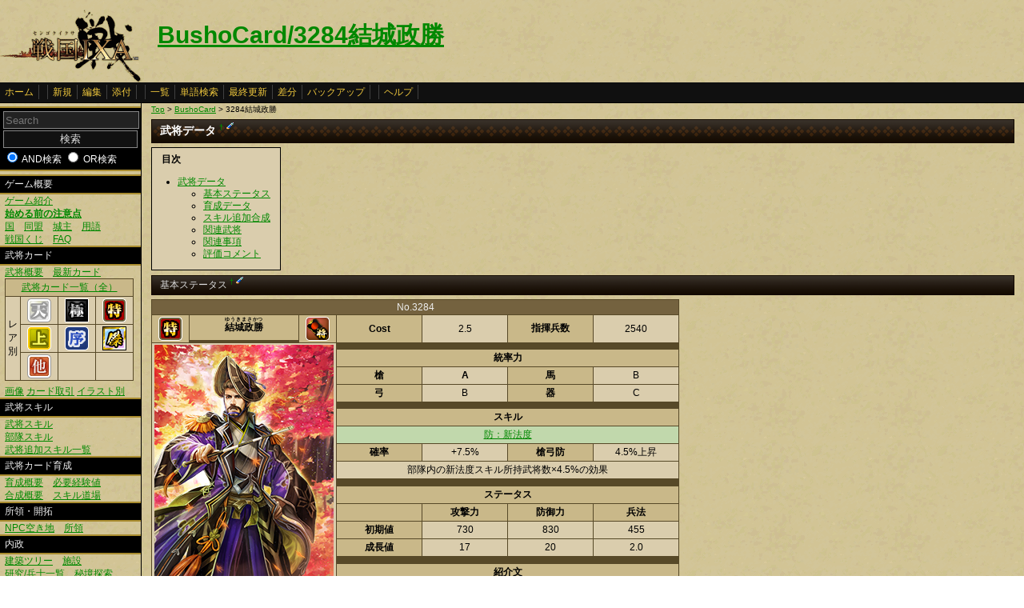

--- FILE ---
content_type: text/html
request_url: http://ixawiki.com/index.php?BushoCard%2F3284%B7%EB%BE%EB%C0%AF%BE%A1
body_size: 12214
content:
<!DOCTYPE HTML PUBLIC "-//W3C//DTD HTML 4.01 Transitional//EN" "http://www.w3.org/TR/html4/loose.dtd">
<html lang="ja">
<head>
 <meta http-equiv="content-type" content="application/xhtml+xml; charset=EUC-JP" />
 <meta name="robots" content="index,follow" />
<meta description="戦国IXA（戦国イクサ） Wiki ブラウザゲーム">
<meta keywords="戦国IXA,戦国,IXA,sengokuixa,SQUARE,スクウェア,YAHOO,攻略,wiki,裏技,裏ワザ">
<title>BushoCard/3284結城政勝 - 戦国IXA Wiki</title>
 <link rel="stylesheet" type="text/css" media="screen" href="./css/ixa/pukiwiki.css?20111211">
 <link rel="stylesheet" type="text/css" media="screen" href="./css/common/common.css?20111210">
 <link rel="shortcut icon" href="./image/ixa/favicon.ico" type="image/x-icon">
<script type="text/javascript" src="https://ajax.googleapis.com/ajax/libs/jquery/1.7.0/jquery.min.js"></script>
<script type="text/javascript" src="./js/common/utils.js"></script>
<script type="text/javascript" src="./js/common/jquery.contextMenu.js"></script>

<script type="text/javascript"><!--
scrolltotop.init(540);
//--></script>
<script type="text/javascript">

  var _gaq = _gaq || [];
  _gaq.push(['_setAccount', 'UA-17978830-3']);
  _gaq.push(['_trackPageview']);

  (function() {
    var ga = document.createElement('script'); ga.type = 'text/javascript'; ga.async = true;
    ga.src = ('https:' == document.location.protocol ? 'https://ssl' : 'http://www') + '.google-analytics.com/ga.js';
    var s = document.getElementsByTagName('script')[0]; s.parentNode.insertBefore(ga, s);
  })();

</script>
</head>
<body>
<div id="header">
 <a href="index.php"><img id="logo" src="./image/ixa/toplogo.png" alt="戦国IXA" title="戦国IXA" /></a>
 <h1 class="title"><a href="http://ixawiki.com/index.php?plugin=related&amp;page=BushoCard%2F3284%B7%EB%BE%EB%C0%AF%BE%A1">BushoCard/3284結城政勝</a> </h1>
</div>
<div id="navigator"><a href="http://ixawiki.com/index.php?FrontPage">ホーム</a><span class="space"></span><a href="http://ixawiki.com/index.php?plugin=newpage&amp;refer=BushoCard%2F3284%B7%EB%BE%EB%C0%AF%BE%A1">新規</a><a href="http://ixawiki.com/index.php?cmd=edit&amp;page=BushoCard%2F3284%B7%EB%BE%EB%C0%AF%BE%A1">編集</a><a href="http://ixawiki.com/index.php?plugin=attach&amp;pcmd=upload&amp;page=BushoCard%2F3284%B7%EB%BE%EB%C0%AF%BE%A1">添付</a><span class="space"></span><a href="http://ixawiki.com/index.php?cmd=list">一覧</a><a href="http://ixawiki.com/index.php?cmd=search">単語検索</a><a href="http://ixawiki.com/index.php?RecentChanges">最終更新</a><a href="http://ixawiki.com/index.php?cmd=diff&amp;page=BushoCard%2F3284%B7%EB%BE%EB%C0%AF%BE%A1">差分</a><a href="http://ixawiki.com/index.php?cmd=backup&amp;page=BushoCard%2F3284%B7%EB%BE%EB%C0%AF%BE%A1">バックアップ</a><span class="space"></span><a href="http://ixawiki.com/index.php?cmd=help">ヘルプ</a><span class="navi_acc"></span></div>
<div id="contents">
<table class="contents" width="100%" border="0" cellspacing="0" cellpadding="0">
 <tr>
  <td class="ltable" valign="top"><div id="menubar">
  <form action="http://www.ixawiki.com/index.php" method="get" id="searchform">
<div><input type="hidden" name="encode_hint" value="ぷ" /></div>
 <div class="search">
  <input type="hidden" name="cmd" value="search" />
  <input type="text" placeholder="Search" name="word" value="" size="20" class="searchinput"/>
  <input type="submit" value="検索" class="btn success searchbutton"/>
  <input type="radio" name="type" id="_p_search_AND" value="AND"  checked="checked" />
  <label for="_p_search_AND">AND検索</label>
  <input type="radio" name="type" id="_p_search_OR" value="OR"   />
  <label for="_p_search_OR">OR検索</label>
 </div>
</form>
<h4 id="content_1_0">ゲーム概要</h4>
<p><a href="http://www.ixawiki.com/index.php?Guide%2F%A5%B2%A1%BC%A5%E0%BE%D2%B2%F0" title="Guide/ゲーム紹介">ゲーム紹介</a><br />
<a href="http://www.ixawiki.com/index.php?Guide%2F%BB%CF%A4%E1%A4%EB%C1%B0%A4%CE%C3%ED%B0%D5%C5%C0" title="Guide/始める前の注意点"><span class="b">始める前の注意点</span></a><br />
<a href="http://www.ixawiki.com/index.php?Guide%2F%B9%F1" title="Guide/国">国</a>　<a href="http://www.ixawiki.com/index.php?Guide%2F%C6%B1%CC%C1" title="Guide/同盟">同盟</a>　<a href="http://www.ixawiki.com/index.php?Guide%2F%BE%EB%BC%E7" title="Guide/城主">城主</a>　<a href="http://www.ixawiki.com/index.php?%CD%D1%B8%EC%BD%B8" title="用語集">用語</a><br />
<a href="http://www.ixawiki.com/index.php?%C0%EF%B9%F1%A4%AF%A4%B8" title="戦国くじ">戦国くじ</a>　<a href="http://www.ixawiki.com/index.php?FAQ" title="FAQ">FAQ</a><br /></p>

<h4 id="content_1_1">武将カード</h4>
<p><a href="http://www.ixawiki.com/index.php?Busho%2F%C9%F0%BE%AD%A5%AB%A1%BC%A5%C9%B3%B5%CD%D7" title="Busho/武将カード概要">武将概要</a>　<a href="http://www.ixawiki.com/index.php?Busho%2F%C9%F0%BE%AD%A5%AB%A1%BC%A5%C9%B0%EC%CD%F7%2F%BF%B7%A5%AB%A1%BC%A5%C9" title="Busho/武将カード一覧/新カード">最新カード</a><br /></p>
<div class="ie5"><table class="style_table" cellspacing="1" border="0"><thead><tr><td class="c" style="width:40px;" colspan="4"><a href="http://www.ixawiki.com/index.php?Busho%2F%C9%F0%BE%AD%A5%AB%A1%BC%A5%C9%B0%EC%CD%F7" title="Busho/武将カード一覧">武将カード一覧（全）</a></td></tr>
</thead>
<tbody><tr><td class="c" rowspan="3">レ<br class="spacer" />ア<br class="spacer" />別</td><td class="c" style="width:40px;"><a href="http://www.ixawiki.com/index.php?Busho%2F%C9%F0%BE%AD%A5%AB%A1%BC%A5%C9%B0%EC%CD%F7%28%C5%B7%29" title="Busho/武将カード一覧(天)"><img src="http://www.ixawiki.com/index.php?plugin=ref&amp;page=Busho%2F%C9%F0%BE%AD%A5%AB%A1%BC%A5%C9%B3%B5%CD%D7&amp;src=%C5%B7.png" alt="天.png" title="天.png" width="30" height="30" /></a></td><td class="c" style="width:40px;"><a href="http://www.ixawiki.com/index.php?Busho%2F%C9%F0%BE%AD%A5%AB%A1%BC%A5%C9%B0%EC%CD%F7%28%B6%CB%29" title="Busho/武将カード一覧(極)"><img src="http://www.ixawiki.com/index.php?plugin=ref&amp;page=Busho%2F%C9%F0%BE%AD%A5%AB%A1%BC%A5%C9%B3%B5%CD%D7&amp;src=%B6%CB.png" alt="極.png" title="極.png" width="30" height="30" /></a></td><td class="c" style="width:40px;"><a href="http://www.ixawiki.com/index.php?Busho%2F%C9%F0%BE%AD%A5%AB%A1%BC%A5%C9%B0%EC%CD%F7%28%C6%C3%29" title="Busho/武将カード一覧(特)"><img src="http://www.ixawiki.com/index.php?plugin=ref&amp;page=Busho%2F%C9%F0%BE%AD%A5%AB%A1%BC%A5%C9%B3%B5%CD%D7&amp;src=%C6%C3.png" alt="特.png" title="特.png" width="30" height="30" /></a></td></tr>
<tr><td class="c" style="width:40px;"><a href="http://www.ixawiki.com/index.php?Busho%2F%C9%F0%BE%AD%A5%AB%A1%BC%A5%C9%B0%EC%CD%F7%28%BE%E5%29" title="Busho/武将カード一覧(上)"><img src="http://www.ixawiki.com/index.php?plugin=ref&amp;page=Busho%2F%C9%F0%BE%AD%A5%AB%A1%BC%A5%C9%B3%B5%CD%D7&amp;src=%BE%E5.png" alt="上.png" title="上.png" width="30" height="30" /></a></td><td class="c" style="width:40px;"><a href="http://www.ixawiki.com/index.php?Busho%2F%C9%F0%BE%AD%A5%AB%A1%BC%A5%C9%B0%EC%CD%F7%28%BD%F8%29" title="Busho/武将カード一覧(序)"><img src="http://www.ixawiki.com/index.php?plugin=ref&amp;page=Busho%2F%C9%F0%BE%AD%A5%AB%A1%BC%A5%C9%B3%B5%CD%D7&amp;src=%BD%F8.png" alt="序.png" title="序.png" width="30" height="30" /></a></td><td class="c" style="width:40px;"><a href="http://www.ixawiki.com/index.php?Busho%2F%C9%F0%BE%AD%A5%AB%A1%BC%A5%C9%B0%EC%CD%F7%28%B7%E6%29" title="Busho/武将カード一覧(傑)"><img src="http://www.ixawiki.com/index.php?plugin=ref&amp;page=Busho%2F%C9%F0%BE%AD%A5%AB%A1%BC%A5%C9%B3%B5%CD%D7&amp;src=%B7%E6.png" alt="傑.png" title="傑.png" width="30" height="30" /></a></td></tr>
<tr><td class="c" style="width:40px;"><a href="http://www.ixawiki.com/index.php?Busho%2F%C9%F0%BE%AD%A5%AB%A1%BC%A5%C9%B0%EC%CD%F7%28%C2%BE%29" title="Busho/武将カード一覧(他)"><img src="http://www.ixawiki.com/index.php?plugin=ref&amp;page=Busho%2F%C9%F0%BE%AD%A5%AB%A1%BC%A5%C9%B3%B5%CD%D7&amp;src=%C2%BEL.png" alt="他L.png" title="他L.png" width="30" height="30" /></a></td><td class="c" style="width:40px;"></td><td class="c" style="width:40px;"></td></tr>
</tbody>
</table></div>
<p><a href="http://www.ixawiki.com/index.php?Busho%2F%C9%F0%BE%AD%A5%AB%A1%BC%A5%C9%B2%E8%C1%FC" title="Busho/武将カード画像">画像</a>
<a href="http://www.ixawiki.com/index.php?Busho%2F%A5%AB%A1%BC%A5%C9%BC%E8%B0%FA" title="Busho/カード取引">カード取引</a>
<a href="http://www.ixawiki.com/index.php?Busho%2F%A5%A4%A5%E9%A5%B9%A5%C8%CA%CC" title="Busho/イラスト別">イラスト別</a></p>

<h4 id="content_1_2">武将スキル</h4>
<p><a href="http://www.ixawiki.com/index.php?Busho%2F%C9%F0%BE%AD%A5%B9%A5%AD%A5%EB" title="Busho/武将スキル">武将スキル</a><br />
<a href="http://www.ixawiki.com/index.php?Busho%2F%C9%F4%C2%E2%A5%B9%A5%AD%A5%EB" title="Busho/部隊スキル">部隊スキル</a><br />
<a href="http://www.ixawiki.com/index.php?%C9%F0%BE%AD%C4%C9%B2%C3%A5%B9%A5%AD%A5%EB%B0%EC%CD%F7" title="武将追加スキル一覧">武将追加スキル一覧</a><br /></p>

<h4 id="content_1_3">武将カード育成</h4>
<p><a href="http://www.ixawiki.com/index.php?Busho%2F%C9%F0%BE%AD%A5%AB%A1%BC%A5%C9%B0%E9%C0%AE" title="Busho/武将カード育成">育成概要</a>　<a href="http://www.ixawiki.com/index.php?Busho%2F%C9%AC%CD%D7%B7%D0%B8%B3%C3%CD" title="Busho/必要経験値">必要経験値</a><br />
<a href="http://www.ixawiki.com/index.php?Busho%2F%C9%F0%BE%AD%A5%AB%A1%BC%A5%C9%B9%E7%C0%AE" title="Busho/武将カード合成">合成概要</a>　<a href="http://www.ixawiki.com/index.php?%A5%B9%A5%AD%A5%EB%C6%BB%BE%EC" title="スキル道場">スキル道場</a><br /></p>

<h4 id="content_1_4">所領・開拓</h4>
<p><a href="http://www.ixawiki.com/index.php?Other%2FNPC%B6%F5%A4%AD%C3%CF" title="Other/NPC空き地">NPC空き地</a>　<a href="http://www.ixawiki.com/index.php?Other%2F%BD%EA%CE%CE" title="Other/所領">所領</a></p>

<h4 id="content_1_5">内政</h4>
<p><a href="http://www.ixawiki.com/index.php?Domestic%2F%B7%FA%C3%DB%A5%C4%A5%EA%A1%BC" title="Domestic/建築ツリー">建築ツリー</a>　<a href="http://www.ixawiki.com/index.php?Domestic%2F%BB%DC%C0%DF" title="Domestic/施設">施設</a><br />
<a href="http://www.ixawiki.com/index.php?Busho%2F%CA%BC%BB%CE%B0%EC%CD%F7" title="Busho/兵士一覧">研究/兵士一覧</a>　<a href="http://www.ixawiki.com/index.php?%C8%EB%B6%AD%C3%B5%BA%F7" title="秘境探索">秘境探索</a><br />
<a href="http://www.ixawiki.com/index.php?%B2%CC%BF%B4%B0%DB%B6%AD" title="果心異境">果心異境</a></p>

<h4 id="content_1_6">合戦</h4>
<p><a href="http://www.ixawiki.com/index.php?%B9%E7%C0%EF%B3%B5%CD%D7" title="合戦概要">合戦概要</a>　<a href="http://www.ixawiki.com/index.php?%B9%E7%C0%EF%A5%AC%A5%A4%A5%C9" title="合戦ガイド">合戦ガイド</a><br />
<a href="http://www.ixawiki.com/index.php?%C0%EF%B8%F9%A4%C8%B9%E7%C0%EF%CA%F3%BD%B7" title="戦功と合戦報酬">戦功と合戦報酬</a>　<a href="http://www.ixawiki.com/index.php?%CC%BE%C0%BC%A4%C8%BB%DC%A4%B7" title="名声と施し">名声と施し</a><br /></p>

<h4 id="content_1_7">クエスト/刷新</h4>
<p><a href="http://www.ixawiki.com/index.php?%A5%AF%A5%A8%A5%B9%A5%C8" title="クエスト">クエスト</a>　<a href="http://www.ixawiki.com/index.php?%A5%EF%A1%BC%A5%EB%A5%C9%BA%FE%BF%B7" title="ワールド刷新">ワールド刷新</a>
<br /></p>

<h4 id="content_1_8">イベント</h4>
<p><a href="http://www.ixawiki.com/index.php?%A5%A4%A5%D9%A5%F3%A5%C8%2F%B8%B8%A4%CE%C9%F0%BE%AD%C2%E7%B6%C2%B1%E3" title="イベント/幻の武将大饗宴">幻の武将大饗宴</a><br />
<a href="http://www.ixawiki.com/index.php?%A4%EF%A4%F3%A4%C0%A4%D5%A4%EB%C7%D5%28%B2%BE%29" title="わんだふる杯(仮)">わんだふる杯(仮)</a><br />
<br /></p>

<h4 id="content_1_9">その他</h4>
<p><a href="http://www.ixawiki.com/index.php?%A5%B3%A5%E1%A5%F3%A5%C8" title="コメント">コメント</a><br />
<a href="http://www.ixawiki.com/index.php?BushoCard%2F%A5%C6%A5%F3%A5%D7%A5%EC" title="BushoCard/テンプレ">テンプレ(武将カード)</a><br /></p>
<div style="text-align:right">total:104860<br class="spacer" />
today:9<br class="spacer" />
yesterday:10<br class="spacer" />
<span style="font-size:12px;display:inline-block;line-height:130%;text-indent:0px">online:51</span><br class="spacer" />
<br /></div>
<h5>最新の10件</h5>
<div class="recent"><strong>2026-01-19</strong>
<ul class="recent_list">
 <li><a href="http://ixawiki.com/index.php?socoliveconsensualsoftware" title="socoliveconsensualsoftware">socoliveconsensualsoftware</a></li>
 <li><a href="http://ixawiki.com/index.php?bingoplusink" title="bingoplusink">bingoplusink</a></li>
 <li><a href="http://ixawiki.com/index.php?BushoCard%2F3065%CB%AD%BF%C3%BD%A8%BC%A1" title="BushoCard/3065豊臣秀次">BushoCard/3065豊臣秀次</a></li>
 <li><a href="http://ixawiki.com/index.php?BushoCard%2F4069%BF%BF%CA%C9%BB%E1%B4%B4" title="BushoCard/4069真壁氏幹">BushoCard/4069真壁氏幹</a></li>
 <li><a href="http://ixawiki.com/index.php?BushoCard%2F1013%B0%CB%C3%A3%C0%AF%BD%A1" title="BushoCard/1013伊達政宗">BushoCard/1013伊達政宗</a></li>
 <li><a href="http://ixawiki.com/index.php?BushoCard%2F2035%CC%D3%CD%F8%B5%B1%B8%B5" title="BushoCard/2035毛利輝元">BushoCard/2035毛利輝元</a></li>
 <li><a href="http://ixawiki.com/index.php?%A5%AF%A5%A8%A5%B9%A5%C8" title="クエスト">クエスト</a></li>
 <li><a href="http://ixawiki.com/index.php?BushoCard%2F5058%C1%EA%C7%CF%B5%C1%B0%FD" title="BushoCard/5058相馬義胤">BushoCard/5058相馬義胤</a></li>
 <li><a href="http://ixawiki.com/index.php?go8reviews" title="go8reviews">go8reviews</a></li>
 <li><a href="http://ixawiki.com/index.php?%C9%F0%BE%AD%C4%C9%B2%C3%A5%B9%A5%AD%A5%EB%B0%EC%CD%F7" title="武将追加スキル一覧">武将追加スキル一覧</a></li>
</ul>
</div>
<div class="clear"></div>
<p><br />
<a href="http://www.ixawiki.com/index.php?RecentChanges" title="RecentChanges">最終更新</a></p>

</div></td>
  <td class="ctable" valign="top">
   <div id ="topicpath"><a href="http://ixawiki.com/index.php?FrontPage" title="FrontPage">Top</a> &gt; <!--autolink--><a href="http://ixawiki.com/index.php?BushoCard" title="BushoCard">BushoCard</a><!--/autolink--> &gt; 3284結城政勝</div>   <div id="body"><h2 id="content_1_0">武将データ  <a class="anchor_super" id="r7a50512" href="http://ixawiki.com/index.php?BushoCard%2F3284%B7%EB%BE%EB%C0%AF%BE%A1#r7a50512" title="r7a50512">&dagger;</a> <a class="anchor_super" href="http://ixawiki.com/index.php?cmd=edit&amp;page=BushoCard%2F3284%B7%EB%BE%EB%C0%AF%BE%A1&amp;id=r7a50512"><img src="./image/common/plus/paraedit.png" width="9" height="9" alt="Edit" title="Edit" /></a></h2>
<table class="toc" cellspacing="0" border="0" cellpadding="0"><tr><td>
<a id="contents_1"></a>
<div><h2 class="toctitle">目次</h2></div>
<ul class="list1" style="padding-left:16px;margin-left:16px"><li><a href="#r7a50512"> 武将データ </a>
<ul class="list2" style="padding-left:16px;margin-left:16px"><li><a href="#m2aa846c"> 基本ステータス </a></li>
<li><a href="#l6ec4635"> 育成データ </a></li>
<li><a href="#ba11cc0c"> スキル追加合成 </a></li>
<li><a href="#ic037429"> 関連武将 </a></li>
<li><a href="#c9a4c073"> 関連事項 </a></li>
<li><a href="#y998f5e3"> 評価コメント </a></li></ul></li></ul>
</td></tr></table>


<h3 id="content_1_1">基本ステータス  <a class="anchor_super" id="m2aa846c" href="http://ixawiki.com/index.php?BushoCard%2F3284%B7%EB%BE%EB%C0%AF%BE%A1#m2aa846c" title="m2aa846c">&dagger;</a> <a class="anchor_super" href="http://ixawiki.com/index.php?cmd=edit&amp;page=BushoCard%2F3284%B7%EB%BE%EB%C0%AF%BE%A1&amp;id=m2aa846c"><img src="./image/common/plus/paraedit.png" width="9" height="9" alt="Edit" title="Edit" /></a></h3>
<p><!-- table_edit2 --></p>
<div class="ie5"><table id="table_edit_t_1_BushoCard_2F3284_B7_EB_BE_EB_C0_AF_BE_A1" class="style_table" cellspacing="1" border="0"><thead><tr no="1"><th colspan="7" no="1" col="7">No.3284</th></tr>
</thead>
<tbody><tr no="3"><th style="width:40px;"><img src="http://ixawiki.com/index.php?plugin=ref&amp;page=Busho%2F%C9%F0%BE%AD%A5%AB%A1%BC%A5%C9%B3%B5%CD%D7&amp;src=%C6%C3.png" alt="特.png" title="特.png" width="30" height="30" /></th><th><ruby><rb>結城政勝</rb><rp>(</rp><rt>ゆうきまさかつ</rt><rp>)</rp></ruby></th><th style="width:40px;"><img src="http://ixawiki.com/index.php?plugin=ref&amp;page=Busho%2F%C9%F0%BE%AD%A5%AB%A1%BC%A5%C9%B3%B5%CD%D7&amp;src=%BE%AD.png" alt="将.png" title="将.png" width="30" height="30" /></th><th class="c" style="width:100px;">Cost</th><td class="c" style="width:100px;">2.5</td><th class="c" style="width:100px;">指揮兵数</th><td class="c" style="width:100px;">2540</td></tr>
<tr no="4"><td style="width:40px;" colspan="3" rowspan="17"><img src="http://ixawiki.com/index.php?plugin=ref&amp;page=Busho%2F%C9%F0%BE%AD%A5%AB%A1%BC%A5%C9%B2%E8%C1%FC%2F3_6&amp;src=3284.png" alt="3284.png" title="3284.png" width="224" height="315" /><br class="spacer" />Illust:三好載克</td></tr>
<tr no="5"><th class="c" style="width:100px;" colspan="4">統率力</th></tr>
<tr no="6"><th class="c" style="width:100px;">槍</th><td class="c" style="width:100px;"><span class="b">A</span></td><th class="c" style="width:100px;">馬</th><td class="c" style="width:100px;">B</td></tr>
<tr no="7"><th class="c" style="width:100px;">弓</th><td class="c" style="width:100px;">B</td><th class="c" style="width:100px;">器</th><td class="c" style="width:100px;">C</td></tr>
<tr no="8"></tr>
<tr no="9"><th class="c" style="width:100px;" colspan="4">スキル</th></tr>
<tr no="10"><td class="c" style="background-color:#c1d8ac;width:100px;" colspan="4"><a href="http://ixawiki.com/index.php?Busho%2F%C9%F0%BE%AD%A5%B9%A5%AD%A5%EB#skill_shinhatto" title="Busho/武将スキル">防：新法度</a></td></tr>
<tr no="11"><th class="c" style="width:100px;">確率</th><td class="c" style="width:100px;">+7.5%</td><th class="c" style="width:100px;">槍弓防</th><td class="c" style="width:100px;">4.5%上昇</td></tr>
<tr no="12"><td class="c" style="width:100px;" colspan="4">部隊内の新法度スキル所持武将数×4.5%の効果</td></tr>
<tr no="13"></tr>
<tr no="14"><th class="c" style="width:100px;" colspan="4">ステータス</th></tr>
<tr no="15"><th class="c" style="width:100px;"></th><th class="c" style="width:100px;">攻撃力</th><th class="c" style="width:100px;">防御力</th><th class="c" style="width:100px;">兵法</th></tr>
<tr no="16"><th class="c" style="width:100px;">初期値</th><td class="c" style="width:100px;">730</td><td class="c" style="width:100px;">830</td><td class="c" style="width:100px;">455</td></tr>
<tr no="17"><th class="c" style="width:100px;">成長値</th><td class="c" style="width:100px;">17</td><td class="c" style="width:100px;">20</td><td class="c" style="width:100px;">2.0</td></tr>
<tr no="18"></tr>
<tr no="19"><th class="c" style="width:100px;" colspan="4">紹介文</th></tr>
<tr no="20"><td class="c" style="width:100px;" colspan="4">関東八屋形に名を連ねた結城家の第１６代当主だワン！<br class="spacer" />自分の領国を統治するために定めた「結城氏新法度」が有名だワン！</td></tr>
</tbody>
</table></div>


<p><br /></p>
<p><!-- table_edit2 --></p>
<div class="ie5"><table id="table_edit_t_2_BushoCard_2F3284_B7_EB_BE_EB_C0_AF_BE_A1" class="style_table" cellspacing="1" border="0"><thead><tr no="1"><th colspan="11" no="1" col="11">兵種別指揮力</th></tr>
</thead>
<tbody><tr no="2"><th></th><th colspan="2">適性</th><th>実指揮</th><th style="font-size:11px;">コスト比</th><th></th><th></th><th colspan="2">適性</th><th>実指揮</th><th style="font-size:11px;">コスト比</th></tr>
<tr no="4"><th>足軽/国人</th><td class="c" style="background-color:#c1d8ac;width:30px;"><span class="b">A</span></td><td class="r" style="background-color:#c1d8ac;width:60px;"><span class="b">105.0%</span></td><td class="c" style="background-color:#c1d8ac;width:50px;"><span class="b">2667</span></td><td class="c" style="background-color:#c1d8ac;width:50px;"><span class="b">1066</span></td><td></td><th style="width:60px;">武士</th><td class="c" style="background-color:#c1d8ac;width:30px;"><span class="b">AB</span></td><td class="r" style="background-color:#c1d8ac;width:60px;"><span class="b">102.5%</span></td><td class="c" style="background-color:#c1d8ac;width:50px;"><span class="b">2603</span></td><td class="c" style="background-color:#c1d8ac;width:50px;"><span class="b">1041</span></td></tr>
<tr no="5"><th>弓兵/海賊</th><td class="c" style="background-color:#c1d8ac;width:30px;">B</td><td class="r" style="background-color:#c1d8ac;width:60px;">100.0%</td><td class="c" style="background-color:#c1d8ac;width:50px;">2540</td><td class="c" style="background-color:#c1d8ac;width:50px;">1016</td><td></td><th style="width:60px;">弓騎馬</th><td class="c" style="background-color:#c1d8ac;width:30px;">BB</td><td class="r" style="background-color:#c1d8ac;width:60px;">100.0%</td><td class="c" style="background-color:#c1d8ac;width:50px;">2540</td><td class="c" style="background-color:#c1d8ac;width:50px;">1016</td></tr>
<tr no="6"><th>騎馬/母衣</th><td class="c" style="width:30px;">B</td><td class="r" style="width:60px;">100.0%</td><td class="c" style="width:50px;">2540</td><td class="c" style="width:50px;">1016</td><td></td><th style="width:60px;">赤備え</th><td class="c" style="width:30px;"><span class="b">BA</span></td><td class="r" style="width:60px;"><span class="b">102.5%</span></td><td class="c" style="width:50px;"><span class="b">2603</span></td><td class="c" style="width:50px;"><span class="b">1041</span></td></tr>
<tr no="7"><th>兵器</th><td class="c" style="width:30px;">C</td><td class="r" style="width:60px;">95.0%</td><td class="c" style="width:50px;">2413</td><td class="c" style="width:50px;">965</td><td></td><th style="width:60px;">大筒兵</th><td class="c" style="width:30px;">CB</td><td class="r" style="width:60px;">97.5%</td><td class="c" style="width:50px;">2476</td><td class="c" style="width:50px;">990</td></tr>
<tr no="8"><th>鉄砲足軽/雑賀</th><td class="c" style="width:30px;">CA</td><td class="r" style="width:60px;">100.0%</td><td class="c" style="width:50px;">2540</td><td class="c" style="width:50px;">1016</td><td></td><th style="width:60px;">騎馬鉄砲</th><td class="c" style="width:30px;">CB</td><td class="r" style="width:60px;">97.5%</td><td class="c" style="width:50px;">2476</td><td class="c" style="width:50px;">990</td></tr>
<tr no="9"><th>-</th><td class="c" style="width:50px;" colspan="4">-</td><td></td><th style="width:60px;">焙烙火矢</th><td class="c" style="width:30px;">CB</td><td class="r" style="width:60px;">97.5%</td><td class="c" style="width:50px;">2476</td><td class="c" style="width:50px;">990</td></tr>
</tbody>
</table></div>


<p><br /></p>

<h3 id="content_1_2">育成データ  <a class="anchor_super" id="l6ec4635" href="http://ixawiki.com/index.php?BushoCard%2F3284%B7%EB%BE%EB%C0%AF%BE%A1#l6ec4635" title="l6ec4635">&dagger;</a> <a class="anchor_super" href="http://ixawiki.com/index.php?cmd=edit&amp;page=BushoCard%2F3284%B7%EB%BE%EB%C0%AF%BE%A1&amp;id=l6ec4635"><img src="./image/common/plus/paraedit.png" width="9" height="9" alt="Edit" title="Edit" /></a></h3>
<ul class="list1" style="padding-left:16px;margin-left:16px"><li>推奨育成プラン
<p><!-- table_edit2 --><script type="text/javascript"><!--
$(document).ready(function(){


var edit = false;
$('#table_edit_b_3_BushoCard_2F3284_B7_EB_BE_EB_C0_AF_BE_A1').click(function(){
  if (edit) {return;} edit = true;
  $e = $('#table_edit_t_3_BushoCard_2F3284_B7_EB_BE_EB_C0_AF_BE_A1');
  $e.find('tbody > tr').contextMenu({funcMenuHtml:function(e){return '<ul><li><a href="./?plugin=table_edit2&refer=BushoCard%2F3284%B7%EB%BE%EB%C0%AF%BE%A1&edit_mod=show&table_num=3&line_count='+e.getAttribute("no")+'"><span class="paraedit"></span>&nbsp;編集する</a></li><li><a href="./?plugin=table_edit2&refer=BushoCard%2F3284%B7%EB%BE%EB%C0%AF%BE%A1&edit_mod=show&table_num=3&line_count='+e.getAttribute("no")+'&add_show=1"><span class="miniadd"></span>&nbsp;追加する</a></li></ul>'}});
$e.find('thead > tr > *, tfoot > tr > *').contextMenu({funcMenuHtml:function(e){return '<ul><li><a href="./?plugin=table_edit2&refer=BushoCard%2F3284%B7%EB%BE%EB%C0%AF%BE%A1&edit_mod=show&table_num=3&line_count='+e.getAttribute("no")+'"><span class="paraedit"></span>&nbsp;編集する</a></li><li><a href="./?plugin=table_edit2&refer=BushoCard%2F3284%B7%EB%BE%EB%C0%AF%BE%A1&edit_mod=show&table_num=3&line_count='+e.getAttribute("no")+'&add_show=1"><span class="miniadd"></span>&nbsp;追加する</a></li><li><a href="./?plugin=table_edit2&refer=BushoCard%2F3284%B7%EB%BE%EB%C0%AF%BE%A1&edit_mod=tdshow&table_num=3&line_count=3&cell_count='+e.getAttribute("col")+'"><span class="paraedit"></span>&nbsp;列を編集する</a></li><li><a href="./?plugin=table_edit2&refer=BushoCard%2F3284%B7%EB%BE%EB%C0%AF%BE%A1&edit_mod=tdshow&table_num=3&line_count=3&cell_count='+e.getAttribute("col")+'&add_show=1"><span class="miniadd"></span>&nbsp;列を追加する</a></li></ul>'}});

  $(this).fadeOut();
});

});
// --></script><input type="button" id="table_edit_b_3_BushoCard_2F3284_B7_EB_BE_EB_C0_AF_BE_A1" value="右クリックで編集を有効にする" class="btn info">
</p>
<div class="ie5"><table id="table_edit_t_3_BushoCard_2F3284_B7_EB_BE_EB_C0_AF_BE_A1" class="style_table" cellspacing="1" border="0"><thead><tr no="1"><th colspan="3" no="1" col="3">推奨例</th></tr>
</thead>
<tbody><tr no="2"><th>ステータス</th><td>防御極</td><td>兵法成長2.0、防御成長20を見比べると防御一択で。</td></tr>
<tr no="3"><th>ランクアップ</th><td>槍</td><td>スキルから槍上げ。</td></tr>
</tbody>
</table></div>

</li></ul>
<ul class="list2" style="padding-left:32px;margin-left:32px"><li>成長の歩み
<p><!-- table_edit2 --></p>
<div class="ie5"><table id="table_edit_t_4_BushoCard_2F3284_B7_EB_BE_EB_C0_AF_BE_A1" class="style_table" cellspacing="1" border="0"><thead><tr no="1"><th colspan="11" no="1" col="11">武将ステータス</th></tr>
</thead>
<tbody><tr no="3"><th class="c" style="width:60px;"></th><th class="c" style="width:50px;">初期値</th><th class="c" style="width:50px;">成長値</th><th></th><th class="c" style="width:50px;">Lv20</th><th class="c" style="width:50px;">★1</th><th class="c" style="width:50px;">★2</th><th class="c" style="width:50px;">★3</th><th class="c" style="width:50px;">★4</th><th class="c" style="width:50px;">★5</th><th class="c" style="width:50px;">限界突破</th></tr>
<tr no="4"><th class="c" style="width:60px;">攻撃力</th><td class="c" style="width:50px;">730</td><td class="c" style="width:50px;">+17</td><td></td><td class="c" style="width:50px;">2090</td><td class="c" style="width:50px;">3450</td><td class="c" style="width:50px;">5150</td><td class="c" style="width:50px;">6850</td><td class="c" style="width:50px;">8890</td><td class="c" style="width:50px;">10930</td><td class="c" style="width:50px;">11440</td></tr>
<tr no="5"><th class="c" style="width:60px;">防御力</th><td class="c" style="width:50px;">830</td><td class="c" style="width:50px;">+20</td><td></td><td class="c" style="width:50px;">2430</td><td class="c" style="width:50px;">4030</td><td class="c" style="width:50px;">6030</td><td class="c" style="width:50px;">8030</td><td class="c" style="width:50px;">10430</td><td class="c" style="width:50px;">12830</td><td class="c" style="width:50px;">13430</td></tr>
<tr no="6"><th class="c" style="width:60px;">兵法</th><td class="c" style="width:50px;">455</td><td class="c" style="width:50px;">+2</td><td></td><td class="c" style="width:50px;">615</td><td class="c" style="width:50px;">775</td><td class="c" style="width:50px;">975</td><td class="c" style="width:50px;">1175</td><td class="c" style="width:50px;">1415</td><td class="c" style="width:50px;">1655</td><td class="c" style="width:50px;">1715</td></tr>
</tbody>
</table></div>

</li></ul>
<ul class="list2" style="padding-left:32px;margin-left:32px"><li>ランクアップによる実指揮数推移<br />
※<span class="b">太字</span>は伸びしろ限界 単一：SSS 複合：SSS/SSS
<p><!-- table_edit2 --></p>
<div class="ie5"><table id="table_edit_t_5_BushoCard_2F3284_B7_EB_BE_EB_C0_AF_BE_A1" class="style_table" cellspacing="1" border="0"><thead><tr no="1"><th class="c" colspan="10" no="1" col="10">指揮兵数と実指揮数推移</th></tr>
</thead>
<tbody><tr no="2"><th colspan="2">-</th><th>★0</th><th>★1</th><th>★2</th><th>★3</th><th>★4</th><th>★5</th><th>限界突破</th><th>極限突破</th></tr>
<tr no="4"><td class="c" style="width:65px;">指揮兵数</td><th class="c" style="width:70px;">-</th><td class="c" style="width:55px;">2540</td><td class="c" style="width:55px;">2640</td><td class="c" style="width:55px;">2740</td><td class="c" style="width:55px;">2840</td><td class="c" style="width:55px;">2940</td><td class="c" style="width:55px;">3040</td><td class="c" style="width:55px;">3140</td><td class="c" style="width:55px;">3740</td></tr>
<tr no="5"><td class="c" style="width:55px;" colspan="10"></td></tr>
<tr no="6"><td class="c" style="width:65px;" rowspan="13">実指揮数</td><th class="c" style="width:70px;">足軽/国人</th><td class="c" style="width:55px;">2667</td><td class="c" style="width:55px;">2904</td><td class="c" style="width:55px;">3150</td><td class="c" style="width:55px;"><span class="b">3408</span></td><td class="c" style="width:55px;"><span class="b">3528</span></td><td class="c" style="width:55px;"><span class="b">3648</span></td><td class="c" style="width:55px;"><span class="b">3768</span></td><td class="c" style="width:55px;"><span class="b">4488</span></td></tr>
<tr no="7"><th class="c" style="width:70px;">弓兵/海賊</th><td class="c" style="width:55px;">2540</td><td class="c" style="width:55px;">2772</td><td class="c" style="width:55px;">3014</td><td class="c" style="width:55px;">3265</td><td class="c" style="width:55px;"><span class="b">3528</span></td><td class="c" style="width:55px;"><span class="b">3648</span></td><td class="c" style="width:55px;"><span class="b">3768</span></td><td class="c" style="width:55px;"><span class="b">4488</span></td></tr>
<tr no="8"><th class="c" style="width:70px;">騎馬/母衣</th><td class="c" style="width:55px;">2540</td><td class="c" style="width:55px;">2772</td><td class="c" style="width:55px;">3014</td><td class="c" style="width:55px;">3265</td><td class="c" style="width:55px;"><span class="b">3528</span></td><td class="c" style="width:55px;"><span class="b">3648</span></td><td class="c" style="width:55px;"><span class="b">3768</span></td><td class="c" style="width:55px;"><span class="b">4488</span></td></tr>
<tr no="9"><td class="c" style="width:55px;" colspan="9"></td></tr>
<tr no="10"><th class="c" style="width:70px;">武士</th><td class="c" style="width:55px;">2603</td><td class="c" style="width:55px;">2772</td><td class="c" style="width:55px;">2945</td><td class="c" style="width:55px;">3124</td><td class="c" style="width:55px;">3307</td><td class="c" style="width:55px;">3495</td><td class="c" style="width:55px;">3689</td><td class="c" style="width:55px;"><span class="b">4488</span></td></tr>
<tr no="11"><th class="c" style="width:70px;">弓騎馬</th><td class="c" style="width:55px;">2540</td><td class="c" style="width:55px;">2705</td><td class="c" style="width:55px;">2877</td><td class="c" style="width:55px;">3053</td><td class="c" style="width:55px;">3234</td><td class="c" style="width:55px;">3420</td><td class="c" style="width:55px;">3610</td><td class="c" style="width:55px;">4394</td></tr>
<tr no="12"><th class="c" style="width:70px;">赤備え</th><td class="c" style="width:55px;">2603</td><td class="c" style="width:55px;">2772</td><td class="c" style="width:55px;">2945</td><td class="c" style="width:55px;">3124</td><td class="c" style="width:55px;">3307</td><td class="c" style="width:55px;">3495</td><td class="c" style="width:55px;">3689</td><td class="c" style="width:55px;"><span class="b">4488</span></td></tr>
<tr no="13"><td class="c" style="width:55px;" colspan="9"></td></tr>
<tr no="14"><th class="c" style="width:70px;">足鉄/雑賀</th><td class="c" style="width:55px;">2540</td><td class="c" style="width:55px;">2705</td><td class="c" style="width:55px;">2877</td><td class="c" style="width:55px;">3053</td><td class="c" style="width:55px;">3234</td><td class="c" style="width:55px;">3420</td><td class="c" style="width:55px;">3610</td><td class="c" style="width:55px;">4394</td></tr>
<tr no="15"><th class="c" style="width:70px;">焙烙/大筒</th><td class="c" style="width:55px;">2476</td><td class="c" style="width:55px;">2640</td><td class="c" style="width:55px;">2808</td><td class="c" style="width:55px;">2982</td><td class="c" style="width:55px;">3160</td><td class="c" style="width:55px;">3344</td><td class="c" style="width:55px;">3532</td><td class="c" style="width:55px;">4301</td></tr>
<tr no="16"><th class="c" style="width:70px;">騎鉄</th><td class="c" style="width:55px;">2476</td><td class="c" style="width:55px;">2640</td><td class="c" style="width:55px;">2808</td><td class="c" style="width:55px;">2982</td><td class="c" style="width:55px;">3160</td><td class="c" style="width:55px;">3344</td><td class="c" style="width:55px;">3532</td><td class="c" style="width:55px;">4301</td></tr>
<tr no="17"><td class="c" style="width:55px;" colspan="9"></td></tr>
<tr no="18"><th class="c" style="width:70px;">器</th><td class="c" style="width:55px;">2413</td><td class="c" style="width:55px;">2640</td><td class="c" style="width:55px;">2877</td><td class="c" style="width:55px;">3124</td><td class="c" style="width:55px;">3380</td><td class="c" style="width:55px;"><span class="b">3648</span></td><td class="c" style="width:55px;"><span class="b">3768</span></td><td class="c" style="width:55px;"><span class="b">4488</span></td></tr>
</tbody>
</table></div>


<br /></li></ul>
<ul class="list2" style="padding-left:32px;margin-left:32px"><li>得意兵種の最大攻撃力/防御力推移<br />
(適合兵種、適合能力を上昇。★は各Lv20計算。端数切捨て)
<p><!-- table_edit2 --></p>
<div class="ie5"><table id="table_edit_t_6_BushoCard_2F3284_B7_EB_BE_EB_C0_AF_BE_A1" class="style_table" cellspacing="1" border="0"><thead><tr no="1"><th colspan="10" no="1" col="10">攻撃</th><td no="1" col="11"></td><th colspan="10" no="1" col="21">防御</th></tr>
</thead>
<tbody><tr no="2"><th>-</th><th>初期</th><th>Lv20</th><th>★1</th><th>★2</th><th>★3</th><th>★4</th><th>★5</th><th>限界突破</th><th>極限突破</th><td></td><th>-</th><th>初期</th><th>Lv20</th><th>★1</th><th>★2</th><th>★3</th><th>★4</th><th>★5</th><th>限界突破</th><th>極限突破</th></tr>
<tr no="4"><th>長槍</th><td class="r">44499</td><td class="r">45927</td><td class="r">51480</td><td class="r">57730</td><td class="r">64320</td><td class="r">68808</td><td class="r">73296</td><td class="r">75948</td><td class="r">88800</td><td></td><th>長槍</th><td class="r">47176</td><td class="r">48856</td><td class="r">54923</td><td class="r">61789</td><td class="r">69036</td><td class="r">74076</td><td class="r">79116</td><td class="r">81996</td><td class="r">95676</td></tr>
<tr no="5"><th>国人</th><td class="r">47280</td><td class="r">48640</td><td class="r">54495</td><td class="r">61050</td><td class="r">67965</td><td class="r">75648</td><td class="r">80376</td><td class="r">83268</td><td class="r">97560</td><td></td><th>国人</th><td class="r">44930</td><td class="r">46530</td><td class="r">52426</td><td class="r">59103</td><td class="r">66159</td><td class="r">74076</td><td class="r">79116</td><td class="r">81996</td><td class="r">95676</td></tr>
<tr no="6"><th>武士</th><td class="r">53484</td><td class="r">54878</td><td class="r">59850</td><td class="r">65360</td><td class="r">71060</td><td class="r">77332</td><td class="r">83812</td><td class="r">88700</td><td class="r">106320</td><td></td><th>武士</th><td class="r">56098</td><td class="r">57738</td><td class="r">63136</td><td class="r">69154</td><td class="r">75383</td><td class="r">82271</td><td class="r">89389</td><td class="r">94622</td><td class="r">113196</td></tr>
<tr no="7"><td class="r" colspan="10"></td><td></td><td class="r" colspan="10"></td></tr>
<tr no="8"><th>長弓</th><td class="r">39930</td><td class="r">41290</td><td class="r">46462</td><td class="r">52305</td><td class="r">58477</td><td class="r">65388</td><td class="r">69756</td><td class="r">72288</td><td class="r">84420</td><td></td><th>長弓</th><td class="r">47380</td><td class="r">48980</td><td class="r">55104</td><td class="r">62018</td><td class="r">69322</td><td class="r">77496</td><td class="r">82656</td><td class="r">85656</td><td class="r">100056</td></tr>
<tr no="9"><th>海賊</th><td class="r">44830</td><td class="r">46190</td><td class="r">51817</td><td class="r">58135</td><td class="r">64802</td><td class="r">72228</td><td class="r">76836</td><td class="r">79608</td><td class="r">93180</td><td></td><th>海賊</th><td class="r">47380</td><td class="r">48980</td><td class="r">55104</td><td class="r">62018</td><td class="r">69322</td><td class="r">77496</td><td class="r">82656</td><td class="r">85656</td><td class="r">100056</td></tr>
<tr no="10"><th>弓騎</th><td class="r">49730</td><td class="r">51090</td><td class="r">55811</td><td class="r">61057</td><td class="r">66488</td><td class="r">72479</td><td class="r">78671</td><td class="r">83306</td><td class="r">99816</td><td></td><th>弓騎</th><td class="r">57180</td><td class="r">58780</td><td class="r">64247</td><td class="r">70329</td><td class="r">76626</td><td class="r">83578</td><td class="r">90765</td><td class="r">96117</td><td class="r">115126</td></tr>
<tr no="11"><td class="r" colspan="10"></td><td></td><td class="r" colspan="10"></td></tr>
<tr no="12"><th>精騎</th><td class="r">44830</td><td class="r">46190</td><td class="r">51817</td><td class="r">58135</td><td class="r">64802</td><td class="r">72228</td><td class="r">76836</td><td class="r">79608</td><td class="r">93180</td><td></td><th>精騎</th><td class="r">40030</td><td class="r">41630</td><td class="r">47071</td><td class="r">53273</td><td class="r">59834</td><td class="r">67236</td><td class="r">72036</td><td class="r">74676</td><td class="r">86916</td></tr>
<tr no="13"><th>母衣</th><td class="r">49730</td><td class="r">48640</td><td class="r">54495</td><td class="r">61050</td><td class="r">67965</td><td class="r">75648</td><td class="r">80376</td><td class="r">83268</td><td class="r">97560</td><td></td><th>母衣</th><td class="r">42480</td><td class="r">46530</td><td class="r">52426</td><td class="r">59103</td><td class="r">66159</td><td class="r">74076</td><td class="r">79116</td><td class="r">81996</td><td class="r">95676</td></tr>
<tr no="14"><th>赤備</th><td class="r">55995</td><td class="r">57389</td><td class="r">62527</td><td class="r">68208</td><td class="r">74085</td><td class="r">80538</td><td class="r">87204</td><td class="r">92284</td><td class="r">110700</td><td></td><th>赤備</th><td class="r">51075</td><td class="r">52715</td><td class="r">57781</td><td class="r">63457</td><td class="r">69333</td><td class="r">75858</td><td class="r">82604</td><td class="r">87455</td><td class="r">104436</td></tr>
<tr no="15"><td class="r" colspan="10"></td><td></td><td class="r" colspan="10"></td></tr>
<tr no="16"><th>足鉄</th><td class="r">59530</td><td class="r">60890</td><td class="r">66266</td><td class="r">72187</td><td class="r">78313</td><td class="r">85019</td><td class="r">91946</td><td class="r">97336</td><td class="r">116971</td><td></td><th>足鉄</th><td class="r">66980</td><td class="r">68580</td><td class="r">74702</td><td class="r">81459</td><td class="r">88451</td><td class="r">96118</td><td class="r">104040</td><td class="r">110147</td><td class="r">132281</td></tr>
<tr no="17"><th>雑賀</th><td class="r">57080</td><td class="r">58440</td><td class="r">63652</td><td class="r">69405</td><td class="r">75357</td><td class="r">81884</td><td class="r">88627</td><td class="r">93828</td><td class="r">112682</td><td></td><th>雑賀</th><td class="r">44930</td><td class="r">46530</td><td class="r">51178</td><td class="r">56416</td><td class="r">61844</td><td class="r">67903</td><td class="r">74171</td><td class="r">78579</td><td class="r">93682</td></tr>
<tr no="18"><th>焙烙</th><td class="r">60430</td><td class="r">61756</td><td class="r">67200</td><td class="r">73185</td><td class="r">79380</td><td class="r">86150</td><td class="r">93148</td><td class="r">98651</td><td class="r">118680</td><td></td><th>焙烙</th><td class="r">60528</td><td class="r">62088</td><td class="r">67780</td><td class="r">74087</td><td class="r">80619</td><td class="r">87806</td><td class="r">95238</td><td class="r">100890</td><td class="r">121072</td></tr>
<tr no="19"><th>騎鉄</th><td class="r">65208</td><td class="r">66534</td><td class="r">72300</td><td class="r">78617</td><td class="r">85155</td><td class="r">92278</td><td class="r">99638</td><td class="r">105513</td><td class="r">127075</td><td></td><th>騎鉄</th><td class="r">55750</td><td class="r">57310</td><td class="r">62680</td><td class="r">68654</td><td class="r">74844</td><td class="r">81678</td><td class="r">88748</td><td class="r">94027</td><td class="r">112677</td></tr>
<tr no="20"><td class="r" colspan="10"></td><td></td><td class="r" colspan="10"></td></tr>
<tr no="21"><th>破城鎚</th><td class="r">23968</td><td class="r">25260</td><td class="r">28950</td><td class="r">33232</td><td class="r">37785</td><td class="r">42998</td><td class="r">48516</td><td class="r">50328</td><td class="r">58140</td><td></td><th>破城鎚</th><td class="r">24063</td><td class="r">25583</td><td class="r">29530</td><td class="r">34156</td><td class="r">39083</td><td class="r">44769</td><td class="r">50796</td><td class="r">52716</td><td class="r">60636</td></tr>
<tr no="22"><th>攻城櫓</th><td class="r">42588</td><td class="r">43880</td><td class="r">49350</td><td class="r">55492</td><td class="r">61985</td><td class="r">69218</td><td class="r">76836</td><td class="r">79608</td><td class="r">93180</td><td></td><th>攻城櫓</th><td class="r">26391</td><td class="r">27911</td><td class="r">32080</td><td class="r">36939</td><td class="r">42108</td><td class="r">48047</td><td class="r">54336</td><td class="r">56376</td><td class="r">65016</td></tr>
<tr no="23"><th>大筒</th><td class="r">43709</td><td class="r">45035</td><td class="r">49350</td><td class="r">54171</td><td class="r">59167</td><td class="r">64704</td><td class="r">70433</td><td class="r">74632</td><td class="r">89297</td><td></td><th>大筒</th><td class="r">29474</td><td class="r">31034</td><td class="r">34630</td><td class="r">38775</td><td class="r">43081</td><td class="r">47977</td><td class="r">53053</td><td class="r">56283</td><td class="r">66504</td></tr>
</tbody>
</table></div>


<br />
<span style="color:white; background-color:black">実指揮数 = 指揮兵数 * 兵種統率力</span><br />
<span style="color:white; background-color:black">　攻撃力 = (兵士攻撃力 * 指揮兵数 + 武将攻撃力) * 兵種統率力</span> <br />
<span style="color:white; background-color:black">　防御力 = (兵士防御力 * 指揮兵数 + 武将防御力) * 兵種統率力</span> <br />
<br /></li></ul>

<h3 id="content_1_3">スキル追加合成  <a class="anchor_super" id="ba11cc0c" href="http://ixawiki.com/index.php?BushoCard%2F3284%B7%EB%BE%EB%C0%AF%BE%A1#ba11cc0c" title="ba11cc0c">&dagger;</a> <a class="anchor_super" href="http://ixawiki.com/index.php?cmd=edit&amp;page=BushoCard%2F3284%B7%EB%BE%EB%C0%AF%BE%A1&amp;id=ba11cc0c"><img src="./image/common/plus/paraedit.png" width="9" height="9" alt="Edit" title="Edit" /></a></h3>
<ul class="list1" style="padding-left:16px;margin-left:16px"><li><a href="http://ixawiki.com/index.php?Busho%2F%C9%F0%BE%AD%A5%B9%A5%AD%A5%EB#skill_shinhatto" title="Busho/武将スキル">防：新法度</a> 合成候補テーブル（<a href="http://ixawiki.com/index.php?%C9%F0%BE%AD%C4%C9%B2%C3%A5%B9%A5%AD%A5%EB%B0%EC%CD%F7#skill_rank" title="武将追加スキル一覧">[]内はレア度</a>）
<p><!-- table_edit2 --></p>
<div class="ie5"><table id="table_edit_t_7_BushoCard_2F3284_B7_EB_BE_EB_C0_AF_BE_A1" class="style_table" cellspacing="1" border="0"><thead><tr no="1"><th no="1" col="1"></th><th no="1" col="2">A</th><th no="1" col="3">B</th><th no="1" col="4">C</th><th no="1" col="5">S1</th><th no="1" col="6">S2</th></tr>
</thead>
<tbody><tr no="2"><th>1次候補</th><td><a href="http://ixawiki.com/index.php?Busho%2F%C9%F0%BE%AD%A5%B9%A5%AD%A5%EB#skill_yumitaihujin" title="Busho/武将スキル">防：弓隊布陣</a> [E]</td><td><a href="http://ixawiki.com/index.php?Busho%2F%C9%F0%BE%AD%A5%B9%A5%AD%A5%EB#skill_shinhatto" title="Busho/武将スキル">防：新法度</a> [D]</td><td><a href="http://ixawiki.com/index.php?Busho%2F%C9%F0%BE%AD%A5%B9%A5%AD%A5%EB#skill_enjinkusabi" title="Busho/武将スキル">防：円陣 楔</a> [D]</td><td><a href="http://ixawiki.com/index.php?Busho%2F%C9%F0%BE%AD%A5%B9%A5%AD%A5%EB#skill_meijin" title="Busho/武将スキル">防：名人</a> [B]</td><td><a href="http://ixawiki.com/index.php?Busho%2F%C9%F0%BE%AD%A5%B9%A5%AD%A5%EB#skill_hudounokoujin" title="Busho/武将スキル">防：不動の荒神</a> [B]</td></tr>
<tr no="3"><td colspan="6"></td></tr>
<tr no="4"><th>2次候補S1</th><td><a href="http://ixawiki.com/index.php?Busho%2F%C9%F0%BE%AD%A5%B9%A5%AD%A5%EB#skill_yumitaikenjin" title="Busho/武将スキル">防：弓隊堅陣</a> [F]</td><td><a href="http://ixawiki.com/index.php?Busho%2F%C9%F0%BE%AD%A5%B9%A5%AD%A5%EB#skill_meijin" title="Busho/武将スキル">防：名人</a> [B]</td><td><a href="http://ixawiki.com/index.php?Busho%2F%C9%F0%BE%AD%A5%B9%A5%AD%A5%EB#skill_motonomokuami" title="Busho/武将スキル">防：元の木阿弥</a> [D]</td><td style="background-color:#c0f0c0;"><a href="http://ixawiki.com/index.php?Busho%2F%C9%F0%BE%AD%A5%B9%A5%AD%A5%EB#skill_haisuinojin" title="Busho/武将スキル">防：背水之陣</a> [B]</td><td><a href="http://ixawiki.com/index.php?Busho%2F%C9%F0%BE%AD%A5%B9%A5%AD%A5%EB#skill_hudounokoujin" title="Busho/武将スキル">防：不動の荒神</a> [B]</td></tr>
<tr no="5"><th>3次候補S1</th><td><a href="http://ixawiki.com/index.php?Busho%2F%C9%F0%BE%AD%A5%B9%A5%AD%A5%EB#skill_yumitaikishu" title="Busho/武将スキル">攻：弓隊奇襲</a> [E]</td><td style="background-color:#c0f0c0;"><a href="http://ixawiki.com/index.php?Busho%2F%C9%F0%BE%AD%A5%B9%A5%AD%A5%EB#skill_haisuinojin" title="Busho/武将スキル">防：背水之陣</a> [B]</td><td><a href="http://ixawiki.com/index.php?Busho%2F%C9%F0%BE%AD%A5%B9%A5%AD%A5%EB#skill_sengokugekokujyou" title="Busho/武将スキル">防：戦國下剋上</a> [B]</td><td style="background-color:#c0f0c0;"><a href="http://ixawiki.com/index.php?Busho%2F%C9%F0%BE%AD%A5%B9%A5%AD%A5%EB#skill_haisuinojin" title="Busho/武将スキル">防：背水之陣</a> [B]</td><td><a href="http://ixawiki.com/index.php?Busho%2F%C9%F0%BE%AD%A5%B9%A5%AD%A5%EB#skill_hudounokoujin" title="Busho/武将スキル">防：不動の荒神</a> [B]</td></tr>
</tbody>
</table></div>

</li></ul>

<h3 id="content_1_4">関連武将  <a class="anchor_super" id="ic037429" href="http://ixawiki.com/index.php?BushoCard%2F3284%B7%EB%BE%EB%C0%AF%BE%A1#ic037429" title="ic037429">&dagger;</a> <a class="anchor_super" href="http://ixawiki.com/index.php?cmd=edit&amp;page=BushoCard%2F3284%B7%EB%BE%EB%C0%AF%BE%A1&amp;id=ic037429"><img src="./image/common/plus/paraedit.png" width="9" height="9" alt="Edit" title="Edit" /></a></h3>
<ul class="list1" style="padding-left:16px;margin-left:16px"><li>結城三郎（通称）</li>
<li><a href="http://ixawiki.com/index.php?BushoCard%2F4038%B7%EB%BE%EB%C0%AF%BE%A1" title="BushoCard/4038結城政勝">結城政勝(上)</a>（レア違い）</li>
<li>親戚縁者
<ul class="list2" style="padding-left:16px;margin-left:16px"><li>結城政朝（父）</li>
<li>結城政直（兄？）</li>
<li>小山高朝（弟/小山氏養子）</li></ul></li></ul>
<ul class="list1" style="padding-left:16px;margin-left:16px"><li>関連武将
<ul class="list2" style="padding-left:16px;margin-left:16px"><li><a href="./link.php?url=http%3A%2F%2Fja.wikipedia.org%2Fwiki%2F%25E4%25BD%2590%25E7%25AB%25B9%25E6%25B0%258F" target="_blank" rel="nofollow"><img src="./image/common/external_link.png">佐竹氏</a>（対峙）</li>
<li><a href="./link.php?url=http%3A%2F%2Fja.wikipedia.org%2Fwiki%2F%25E5%25B0%258F%25E7%2594%25B0%25E6%25B0%258F" target="_blank" rel="nofollow"><img src="./image/common/external_link.png">小田氏</a>（対峙）</li>
<li><a href="./link.php?url=http%3A%2F%2Fja.wikipedia.org%2Fwiki%2F%25E5%25AE%2587%25E9%2583%25BD%25E5%25AE%25AE%25E6%25B0%258F" target="_blank" rel="nofollow"><img src="./image/common/external_link.png">宇都宮氏</a>（対峙）
<ul class="list3" style="padding-left:16px;margin-left:16px"><li><a href="http://ixawiki.com/index.php?BushoCard%2F1006%CB%CC%BE%F2%BB%E1%B9%AF" title="BushoCard/1006北条氏康">北条氏康</a>（結んで宇都宮氏の小栗城を奪う）</li></ul></li></ul></li></ul>

<h3 id="content_1_5">関連事項  <a class="anchor_super" id="c9a4c073" href="http://ixawiki.com/index.php?BushoCard%2F3284%B7%EB%BE%EB%C0%AF%BE%A1#c9a4c073" title="c9a4c073">&dagger;</a> <a class="anchor_super" href="http://ixawiki.com/index.php?cmd=edit&amp;page=BushoCard%2F3284%B7%EB%BE%EB%C0%AF%BE%A1&amp;id=c9a4c073"><img src="./image/common/plus/paraedit.png" width="9" height="9" alt="Edit" title="Edit" /></a></h3>
<ul class="list1" style="padding-left:16px;margin-left:16px"><li>著名な合戦
<ul class="list2" style="padding-left:16px;margin-left:16px"><li>海老島の戦い（対小田氏治）</li></ul></li></ul>
<ul class="list1" style="padding-left:16px;margin-left:16px"><li>関連用語
<ul class="list2" style="padding-left:16px;margin-left:16px"><li><a href="./link.php?url=http%3A%2F%2Fja.wikipedia.org%2Fw%2Findex.php%3Ftitle%3D%25E7%25B5%2590%25E5%259F%258E%25E6%25B0%258F%25E6%2596%25B0%25E6%25B3%2595%25E5%25BA%25A6%26amp%3Baction%3Dedit%26amp%3Bredlink%3D1" target="_blank" rel="nofollow"><img src="./image/common/external_link.png">結城氏新法度</a></li>
<li><a href="./link.php?url=http%3A%2F%2Fja.wikipedia.org%2Fwiki%2F%25E5%2588%2586%25E5%259B%25BD%25E6%25B3%2595" target="_blank" rel="nofollow"><img src="./image/common/external_link.png">分国法</a></li></ul></li></ul>

<h3 id="content_1_6">評価コメント  <a class="anchor_super" id="y998f5e3" href="http://ixawiki.com/index.php?BushoCard%2F3284%B7%EB%BE%EB%C0%AF%BE%A1#y998f5e3" title="y998f5e3">&dagger;</a> <a class="anchor_super" href="http://ixawiki.com/index.php?cmd=edit&amp;page=BushoCard%2F3284%B7%EB%BE%EB%C0%AF%BE%A1&amp;id=y998f5e3"><img src="./image/common/plus/paraedit.png" width="9" height="9" alt="Edit" title="Edit" /></a></h3>
<div><p>最新の10件を表示しています。 <a href="http://ixawiki.com/index.php?%A5%B3%A5%E1%A5%F3%A5%C8%2FBushoCard%2F3284%B7%EB%BE%EB%C0%AF%BE%A1" title="コメント/BushoCard/3284結城政勝">コメントページを参照</a></p>
<form action="http://ixawiki.com/index.php" method="post">
<div><input type="hidden" name="encode_hint" value="ぷ" /></div>
<ul class="list1" style="padding-left:16px;margin-left:16px"><li class="pcmt"><input class="pcmt" type="radio" name="reply" value="4841b60f44f2eb7ac42c7d795e80214b" tabindex="23" />scriptでボタンひとつで出力するようにしている俺は君たちとは違うな --  <span class="comment_date">2016-10-06 (木) 12:03:49</span>
<ul class="list2" style="padding-left:16px;margin-left:16px"><li class="pcmt"><input class="pcmt" type="radio" name="reply" value="1c0a161119595689a7dfd82f527999a4" tabindex="22" />ここのWikiにそういうスプレッドシート機能ないのかな… --  <span class="comment_date">2016-10-06 (木) 12:05:06</span></li>
<li class="pcmt"><input class="pcmt" type="radio" name="reply" value="fc24869c0b2781756f358faf28ed6053" tabindex="21" />それな --  <span class="comment_date">2017-02-04 (土) 01:55:50</span></li></ul></li>
<li class="pcmt"><input class="pcmt" type="radio" name="reply" value="04c50570795a432c0f44dd118128ed73" tabindex="20" />兵数まちがってない？ --  <span class="comment_date">2016-10-15 (土) 23:53:06</span>
<ul class="list2" style="padding-left:16px;margin-left:16px"><li class="pcmt"><input class="pcmt" type="radio" name="reply" value="259a769532d2df1d68202dd9890cf933" tabindex="19" />そうですね　2540です --  <span class="comment_date">2016-10-16 (日) 08:01:11</span></li></ul></li>
<li class="pcmt"><input class="pcmt" type="radio" name="reply" value="80852ad4601672785cf0dc7cdca0e6db" tabindex="18" />もうこういうスキルテーブル秋田わ --  <span class="comment_date">2016-10-28 (金) 01:11:22</span>
<ul class="list2" style="padding-left:16px;margin-left:16px"><li class="pcmt"><input class="pcmt" type="radio" name="reply" value="b58036b45a5fb7728edf2b3c53721579" tabindex="17" />飽きたけど初期の攻防・兵科入り乱れたクソテーブルよりだいぶマシになったことだけは評価する --  <span class="comment_date">2016-11-07 (月) 12:25:11</span></li></ul></li>
<li class="pcmt"><input class="pcmt" type="radio" name="reply" value="4a037860cd3c27ac160ec838a562c505" tabindex="16" />2軍の守備隊全員に新法度を付けようとしてる・・・ --  <span class="comment_date">2016-11-19 (土) 20:12:41</span>
<ul class="list2" style="padding-left:16px;margin-left:16px"><li class="pcmt"><input class="pcmt" type="radio" name="reply" value="a5d461112ae6ce747da963ebb01a13fa" tabindex="15" />1人でも新法度が付いたら育てる意欲湧くけどなあ・・・ --  <span class="comment_date">2017-01-30 (月) 15:32:21</span></li>
<li class="pcmt"><input class="pcmt" type="radio" name="reply" value="10ccdaeca297cdd8e55400c14a0d08df" tabindex="14" />3人でLv7くらいでも効果40％なので結構楽しいよ --  <span class="comment_date">2017-05-26 (金) 17:16:43</span></li></ul></li>
<li class="pcmt"><input class="pcmt" type="radio" name="reply" value="4a037860cd3c27ac160ec838a562c505" tabindex="13" />2軍の守備隊全員に新法度を付けようとしてる・・・ --  <span class="comment_date">2016-11-19 (土) 20:12:41</span></li>
<li class="pcmt"><input class="pcmt" type="radio" name="reply" value="8777fd91aff81e759863fbb16f16f18a" tabindex="12" />安いのに槍弓30-52は強いよね、防御スキルなんてそうそう入れ替えないしいい機会だから付けてる --  <span class="comment_date">2016-11-21 (月) 00:31:01</span>
<ul class="list2" style="padding-left:16px;margin-left:16px"><li class="pcmt"><input class="pcmt" type="radio" name="reply" value="8f5ae3d9c7e296310ec6cbc38336478b" tabindex="11" />入れ替えるにしても一気に入れ替える事なんて無いしな。これ強いわ。 --  <span class="comment_date">2016-12-28 (水) 07:38:01</span></li>
<li class="pcmt"><input class="pcmt" type="radio" name="reply" value="34a3aac35be8e59dcb6bc6a925701ef7" tabindex="10" />弓隊布陣付けてコイツ連打してるだけで槍弓防完成するからトータルのコストもかなり安いしね --  <span class="comment_date">2017-01-09 (月) 07:11:46</span>
<ul class="list3" style="padding-left:16px;margin-left:16px"><li>新法度先に付いたらもったいないから森君連打に変えてるわこっち微妙に高いしあっちの方が安いし --  <span class="comment_date">2017-03-26 (日) 22:35:29</span></li></ul></li>
<li class="pcmt"><input class="pcmt" type="radio" name="reply" value="2deca1e9fd02f692a06c738aba21db1d" tabindex="9" />参考になる、ありがとう --  <span class="comment_date">2017-01-14 (土) 07:17:51</span></li></ul></li>
<li class="pcmt"><input class="pcmt" type="radio" name="reply" value="a72ecc64f6163b258786ad447c5373e5" tabindex="8" />名人素材にしか見えない --  <span class="comment_date">2017-01-21 (土) 21:02:35</span>
<ul class="list2" style="padding-left:16px;margin-left:16px"><li class="pcmt"><input class="pcmt" type="radio" name="reply" value="283689c920c742a47a30ad4104827f6f" tabindex="7" />それ以外に考えられない --  <span class="comment_date">2017-01-30 (月) 15:29:56</span></li></ul></li>
<li class="pcmt"><input class="pcmt" type="radio" name="reply" value="c5109db9f851cdead54bcc0a2837f892" tabindex="6" />同一合成しかみえない --  <span class="comment_date">2017-03-18 (土) 04:45:45</span></li>
<li class="pcmt"><input class="pcmt" type="radio" name="reply" value="0e8d841693677794e43c8a66fe3b05fb" tabindex="5" />ホントに同一やって不動と名人付いたから馬防にしたら結局新法度の存在が邪魔なんで初期スキルも上書き出来るようにして欲しいなー --  <span class="comment_date">2017-04-23 (日) 13:50:03</span>
<ul class="list2" style="padding-left:16px;margin-left:16px"><li class="pcmt"><input class="pcmt" type="radio" name="reply" value="b7ccebc3cabcdfdcd3c6709a11c79027" tabindex="4" />なんで素直に槍か弓で使わないのよｗ --  <span class="comment_date">2017-05-13 (土) 16:16:46</span></li>
<li class="pcmt"><input class="pcmt" type="radio" name="reply" value="33e928bb1fb56fb6ca2ef63eeacd79ed" tabindex="3" />初期スキル上書きなんてできるようになったら、追加スキルのインフレがすさまじく早くなるのが目に見えてるしな・・・ --  <span class="comment_date">2017-05-13 (土) 16:30:44</span></li>
<li class="pcmt"><input class="pcmt" type="radio" name="reply" value="00052a35e2f6e3c692ac2589529dfae4" tabindex="2" />別に特段強いわけでもないこいつをそんな使い方するお前の脳味噌変えた方が早いで --  <span class="comment_date">2017-05-13 (土) 17:39:28</span>
<ul class="list3" style="padding-left:16px;margin-left:16px"><li>ゾンゲリアオススメ --  <span class="comment_date">2017-05-13 (土) 23:03:21</span></li></ul></li></ul></li>
<li class="pcmt"><input class="pcmt" type="radio" name="reply" value="ff59dbda15d82a13d9280253896731ce" tabindex="1" />排停対象になったから、慌てて買い漁ってる。廃じゃないなら、槍か弓対象なら全員新法度つけときゃいいんだよ。安い割にはかなり強い --  <span class="comment_date">2018-03-30 (金) 19:10:16</span></li></ul>

  <input type="hidden" name="digest" value="78ed20701b2d351f9c7bce857f7bf74f" />
  <input type="hidden" name="plugin" value="pcomment" />
  <input type="hidden" name="refer"  value="BushoCard/3284結城政勝" />
  <input type="hidden" name="page"   value="[[コメント/BushoCard/3284結城政勝]]" />
  <input type="hidden" name="nodate" value="" />
  <input type="hidden" name="dir"    value="1" />
  <input type="hidden" name="count"  value="10" />
  <input type="radio" name="reply" value="0" tabindex="0" checked="checked" /> お名前:  <input type="text" name="name" size="15" /> <input type="text" name="msg" size="70" />
  <input type="submit" value="コメントの挿入" /></form>
</div>



   <div style="margin-top:20px">
   <script type="text/javascript"><!--
google_ad_client = "pub-8451216461217892";
/* 336x280, ixawiki_rec_big 10/07/05 */
google_ad_slot = "1425775692";
google_ad_width = 336;
google_ad_height = 280;
//-->
</script>
</div>
<script type="text/javascript" src="https://pagead2.googlesyndication.com/pagead/show_ads.js">
</script>

   </div>
  </td>
 </tr>
</table>
</div>


<div id="footer_all">
<p style="font-size:120%;color:white;">(C)2010,2011 SQUARE ENIX CO., LTD. All Rights Reserved.Copyright (C) 2010 Yahoo Japan Corporation. All Rights Reserved.</p>
Last-modified: 2017-06-17 (土) 14:39:24 <br />
convert time to 0.002 sec.<br />
PukiWiki Plus!
<div id="ScrollPageTop" class="ScrollPageTop">
    <a href="#header"></a>
</div><!-- fotter_all_end -->
</div>

<script defer src="https://static.cloudflareinsights.com/beacon.min.js/vcd15cbe7772f49c399c6a5babf22c1241717689176015" integrity="sha512-ZpsOmlRQV6y907TI0dKBHq9Md29nnaEIPlkf84rnaERnq6zvWvPUqr2ft8M1aS28oN72PdrCzSjY4U6VaAw1EQ==" data-cf-beacon='{"version":"2024.11.0","token":"ddabf45a5ead40aea0d6bf90cadd8776","r":1,"server_timing":{"name":{"cfCacheStatus":true,"cfEdge":true,"cfExtPri":true,"cfL4":true,"cfOrigin":true,"cfSpeedBrain":true},"location_startswith":null}}' crossorigin="anonymous"></script>
</body>
</html>


--- FILE ---
content_type: text/html; charset=utf-8
request_url: https://www.google.com/recaptcha/api2/aframe
body_size: 265
content:
<!DOCTYPE HTML><html><head><meta http-equiv="content-type" content="text/html; charset=UTF-8"></head><body><script nonce="fsjA6NaFNQflrTuvfue8uA">/** Anti-fraud and anti-abuse applications only. See google.com/recaptcha */ try{var clients={'sodar':'https://pagead2.googlesyndication.com/pagead/sodar?'};window.addEventListener("message",function(a){try{if(a.source===window.parent){var b=JSON.parse(a.data);var c=clients[b['id']];if(c){var d=document.createElement('img');d.src=c+b['params']+'&rc='+(localStorage.getItem("rc::a")?sessionStorage.getItem("rc::b"):"");window.document.body.appendChild(d);sessionStorage.setItem("rc::e",parseInt(sessionStorage.getItem("rc::e")||0)+1);localStorage.setItem("rc::h",'1768812257969');}}}catch(b){}});window.parent.postMessage("_grecaptcha_ready", "*");}catch(b){}</script></body></html>